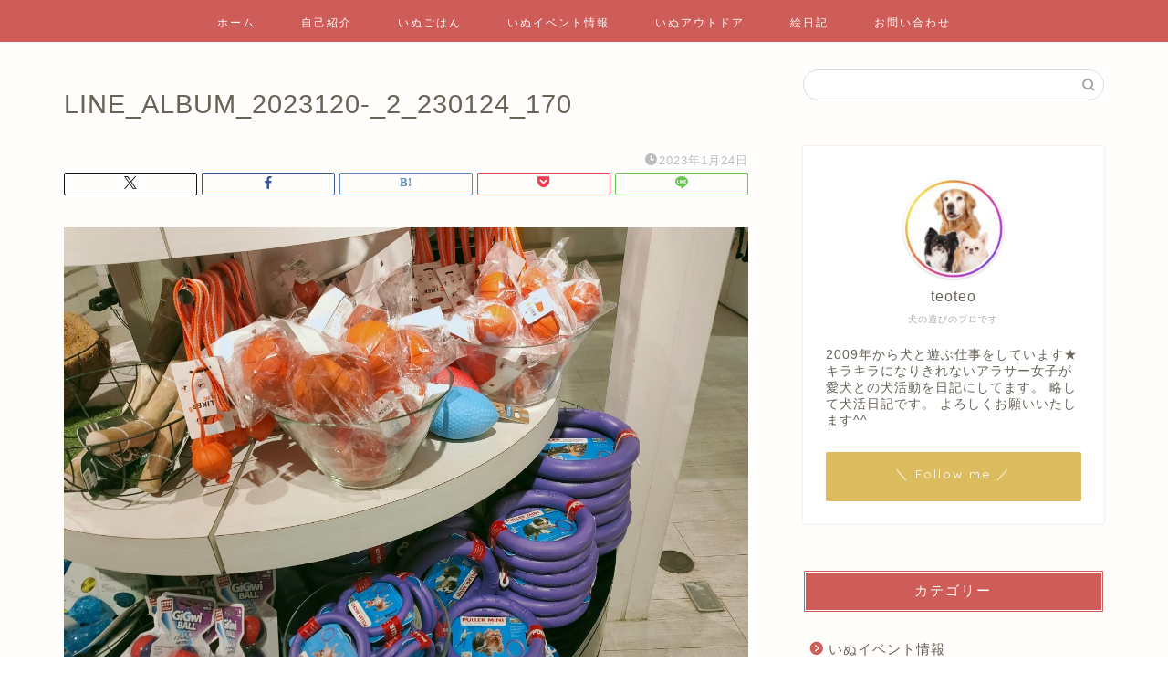

--- FILE ---
content_type: text/html; charset=utf-8
request_url: https://www.google.com/recaptcha/api2/aframe
body_size: 268
content:
<!DOCTYPE HTML><html><head><meta http-equiv="content-type" content="text/html; charset=UTF-8"></head><body><script nonce="L7u-1UcCBbjwTGROD8mROQ">/** Anti-fraud and anti-abuse applications only. See google.com/recaptcha */ try{var clients={'sodar':'https://pagead2.googlesyndication.com/pagead/sodar?'};window.addEventListener("message",function(a){try{if(a.source===window.parent){var b=JSON.parse(a.data);var c=clients[b['id']];if(c){var d=document.createElement('img');d.src=c+b['params']+'&rc='+(localStorage.getItem("rc::a")?sessionStorage.getItem("rc::b"):"");window.document.body.appendChild(d);sessionStorage.setItem("rc::e",parseInt(sessionStorage.getItem("rc::e")||0)+1);localStorage.setItem("rc::h",'1768583506308');}}}catch(b){}});window.parent.postMessage("_grecaptcha_ready", "*");}catch(b){}</script></body></html>